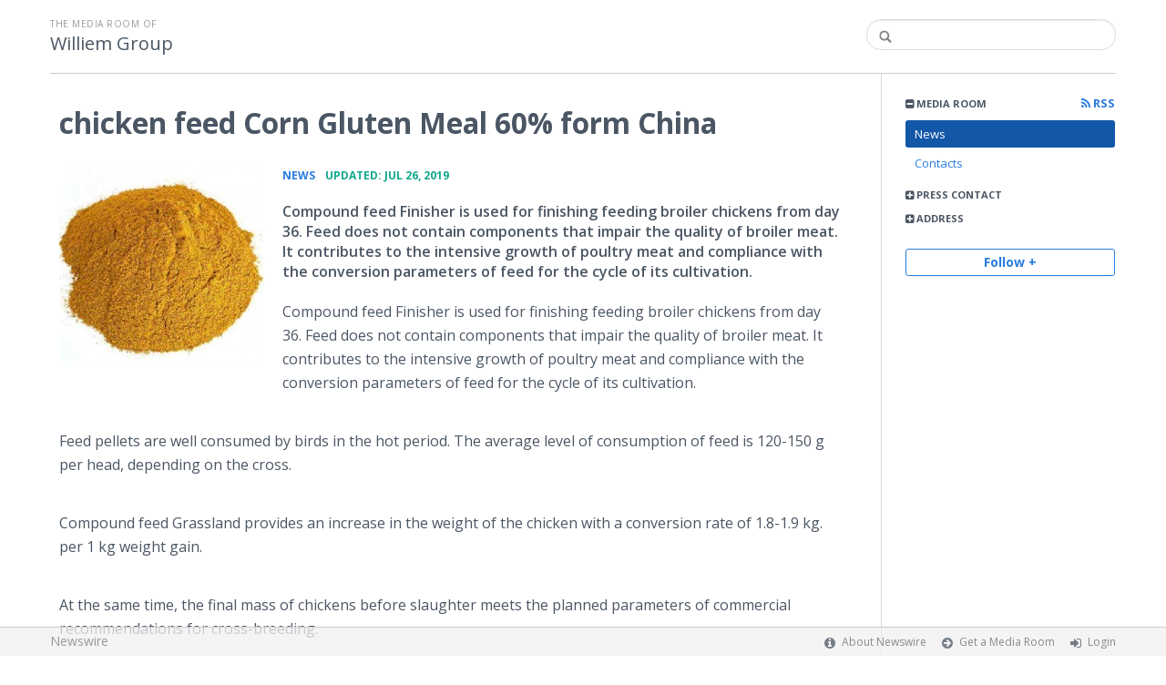

--- FILE ---
content_type: text/html; charset=utf-8
request_url: https://williem-group.newswire.com/news/chicken-feed-corn-gluten-meal-60-form-9854227
body_size: 8284
content:
<!doctype html>
<html lang="en" class="newswire
    newsroom__williem-group                    ">
    <head>
                <title>
                                        chicken feed Corn Gluten Meal 60% form China |
                                        Company Media Room of
                Williem Group                    </title>

        
        <meta charset="utf-8" />
        <meta name="viewport" content="width=device-width, initial-scale=1" />

        <base href="https://williem-group.newswire.com/" />

        <link rel="stylesheet" href="https://cdn.nwe.io/assets/loader/9e753182a3f90d061e889a1c6e0db7612529a74acf1363fc4f467b56b91f944e.css">

        <!--[if lt IE 9]>
        <script src="https://cdn.nwe.io/assets/loader/8b573b860cec1ce2b310a7f2ab1c405ce8f0ba7faea920a11c29a77ca0b419cd.js" class="js-loader"></script>
        <![endif]-->

        
        <!--[if lt IE 10]>
        <script src="https://cdn.nwe.io/assets/loader/5c2025bab151b435565fffe8613c2fb20f2b65464d62254e10172fc3d483db82.js" class="js-loader"></script>
        <![endif]-->
        <script>

window._defer_callback_jQuery = [];
window._defer_callback = [];

window.$ = function(callback) {
	if (typeof callback === 'function')
		_defer_callback_jQuery.push(callback);
};

window.defer = function(callback) {
	if (typeof callback === 'function')
		_defer_callback.push(callback);
};

// replacement for $(window).on('load', ...);
// that handles the case where window is already loaded
window.deferUntilComplete = function(callback) {
	if (document.readyState !== 'complete')
		return window.addEventListener('load', callback);
	return callback();
};

</script>
        <!-- Google Tag Manager -->
<!-- Start GTM Dependency -->
<script>
// Initialize backend session from FullStory session url
window['_fs_ready'] = () => {
    const sessionUrl = FS.getCurrentSessionURL();
    const savedSession = "";

    if (sessionUrl && sessionUrl !== savedSession) {
        const formData = new FormData();
        formData.append('url', sessionUrl);
        fetch("https:\/\/www.newswire.com\/api\/session\/fullstory", {
            method: 'POST',
            body: formData,
            headers: {Accept: 'application/json'}
        })
        .catch(() => {
            console.warn('Fullstory session error.');
        })
    }
};

</script>
<!-- End GTM Dependency -->
<!-- Google Tag Manager Datalayer-->
<script type="application/javascript">
window.dataLayer = window.dataLayer || [];

dataLayer.push({
    'isUserOnline': false,
    'isAdminOnline': false,
    'isUserPanel': false,
    'brandName': "Newswire",
    'isFullStoryEnabled': false,
    'isCollab': false,
    'isMediaRoom': true,
    'isSalesGeneration': false,
    'isNewswirePlatform': true,
    })
</script>
<!-- Google Tag Manager Datalayer-->

<script>(function(w,d,s,l,i){w[l]=w[l]||[];w[l].push({'gtm.start':
new Date().getTime(),event:'gtm.js'});var f=d.getElementsByTagName(s)[0],
j=d.createElement(s),dl=l!='dataLayer'?'&l='+l:'';j.async=true;j.src=
'https://www.googletagmanager.com/gtm.js?id='+i+dl;f.parentNode.insertBefore(j,f);
})(window,document,'script','dataLayer', "GTM-TKKB8JX");</script>
<!-- End Google Tag Manager -->
                            
                    <link href="https://cdn.nwe.io/assets/im/favicon.ico?1f42aacef" type="image/x-icon" rel="shortcut icon" />
            <link href="https://cdn.nwe.io/assets/im/favicon.ico?1f42aacef" type="image/x-icon" rel="icon" />
        
        <!-- meta tags for content -->
                <link rel="canonical" href="https://williem-group.newswire.com/news/chicken-feed-corn-gluten-meal-60-form-9854227" />
        <meta name="twitter:card" content="summary_large_image" />
    <meta name="twitter:title" content="chicken feed Corn Gluten Meal 60% form China" />
    <meta name="twitter:description" content="Compound feed Finisher is used for finishing feeding broiler chickens from day 36. Feed does not contain components that impair the quality of broiler meat. It contributes to the intensive growth of poultry meat and compliance with the conversion parameters of feed for the cycle of its cultivation. " />

    <meta property="og:url" content="https://williem-group.newswire.com/news/chicken-feed-corn-gluten-meal-60-form-9854227" />
    <meta property="og:title" content="chicken feed Corn Gluten Meal 60% form China" />
    <meta property="og:description" content="Compound feed Finisher is used for finishing feeding broiler chickens from day 36. Feed does not contain components that impair the quality of broiler meat. It contributes to the intensive growth of poultry meat and compliance with the conversion parameters of feed for the cycle of its cultivation. " />
    <meta property="fb:app_id" content="586234651427775" />

    
    
                            <meta name="twitter:image" content="https://cdn.nwe.io/files/x/d9/f0/8d4f6d5b4fad3f31960644395394.jpg" />
        <meta property="og:image" content="https://cdn.nwe.io/files/x/d9/f0/8d4f6d5b4fad3f31960644395394.jpg" />
        <meta property="og:image:width" content="1200" />
        <meta property="og:image:height" content="628" />
    
    <meta name="description" content="Compound feed Finisher is used for finishing feeding broiler chickens from day 36. Feed does not contain components that impair the quality of broiler meat. It contributes to the intensive growth of poultry meat and compliance with the conversion parameters of feed for the cycle of its cultivation. " />
    <meta name="keywords" content="High Quality Organic Ukraine / Starter / Grower / Finisher Broil, Poultry animal feed additive dried blood meal, Quality Chicken Feeds" />


        <script>
            ASSETS_BASE = "https:\/\/cdn.nwe.io\/assets\/";
            ASSETS_VERSION = "1f42aacef";
            IS_DEVELOPMENT = false;
            IS_PRODUCTION = true;
            NR_COMPANY_ID = 946834;
            NR_USER_ID = "1074052316";
            RELATIVE_URI = "view\/content\/chicken-feed-corn-gluten-meal-60-form-9854227";

                    </script>
    </head>
<body class="            ">

        <!--[if lt IE 7]><p class="chromeframe">You are using an <strong>outdated</strong> browser.
        Please <a href="http://browsehappy.com/">upgrade your browser</a> or
        <a href="http://www.google.com/chromeframe/?redirect=true">activate Google
        Chrome Frame</a> to improve your experience.</p><![endif]-->

        
                
        
        <div class="bs3-container-back"></div>
            <div class="bs3-container " id="root-bs3-container">



                        
<header class="org-header
    slim">
    <div class="row-fluid">

        <div class="span9 org-header-company">
                        <div class="org-header-text">
                                <span>
                                        <span class="prefix">
                        the media room of
                    </span>
                                        <br />
                    <h1>
                                                <a href="https://williem-group.newswire.com/">
                                                            Williem Group                                                    </a>
                                            </h1>
                </span>
                            </div>
        </div>

                <div class="span3 org-header-search">
            <form action="browse/search" method="get">
                <input type="text" name="terms" placeholder=""
                    value="" />
                <button type="submit"><i class="fa fa-search"></i></button>
            </form>
        </div>
        
    </div>
</header>

<div id="content-container" class="
    switched-cols    ">

    <div class="main-cols clearfix">

                <aside class="aside aside-sidebar accordian-section">
            
<div class="aside-accordians-toggle">
    <i class="fa fa-bars"></i>
</div>

<div class="aside-accordians">

            
<section class="al-block accordian aside-newsroom">
    <h3 class="accordian-toggle">
        <i class="accordian-icon"></i>
        Media Room

                <a href="browse/rss" class="pull-right">
            <i class="fa fa-rss"></i> RSS
        </a>
            </h3>
    <ul class="accordian-content links-list ">
        
                <li class="active">
            <a data-on="^browse/news" href="browse/news">
            <i class="fa fa-hand-right"></i>
                        News
                        </a></li>
                                                        <li>
            <a data-on="^browse/contact" href="browse/contact">
            <i class="fa fa-hand-right"></i>
                        Contacts
                        </a></li>
                        
        
    </ul>
</section>
    
            <!-- press contact used on newsroom sidebar -->

<section class="al-block aside-press-contact accordian">

    <h3 class="accordian-toggle">
        <i class="accordian-icon"></i>
        Press Contact
    </h3>

    <div class="aside-content accordian-content">

                        <div class="contact-image">
            <a href="contact/james-7072923">
                                                <img src="https://cdn.nwe.io/files/x/91/e1/3da8ba97e5ec315e05fc1177097f.jpg" alt="James Morgan" />
            </a>
        </div>
        
        <div class="aside-content-block">
            <span class="aside-pc-name">
                                    <a href="contact/james-7072923">James Morgan</a>
                            </span>
            <span class="aside-pc-position">
                Quality White &amp; Yellow Maize For Human &amp; Animal Consumption             </span>
            <ul>
                                <li>
                    <a href="mailto:moc.liamg@967redarti"
                        target="_blank" class="email-obfuscated safer-email-html">
                        <span>&#105;</span><span>&#116;</span><span>&#114;</span><span>&#97;</span><span>&#100;</span><span>&#101;</span><span>&#114;</span><span>&#55;</span><span>&#54;</span><span>&#57;</span><span>&#64;</span><span>&#103;</span><span>&#109;</span><span>&#97;</span><span>&#105;</span><span>&#108;</span><span>&#46;</span><span>&#99;</span><span>&#111;</span><span>&#109;</span>                    </a>
                </li>
                                                <li>
                    +17708476750                </li>
                            </ul>
        </div>

    </div>
</section>
    
    <!-- about company within newsroom sidebar -->

    <!-- address used on newsroom sidebar -->

        
<section class="al-block al-adr accordian">
    <h3 class="accordian-toggle">
        <i class="accordian-icon"></i>
        Address
    </h3>
    <address class="accordian-content adr">
        <div class="adr-org"><strong>Williem Group</strong></div>
<div class="street-address">
    6833 REGENCY DR	 WESTERVILLE	 OH	 43082    </div>
<div class="postal-region">
    <!-- the city combined with short state fits on 1 line -->
                        WESTERVILLE,
                OH                                    43082    <!-- the city combined with the long state fits on 1 line -->
    </div>
<div class="postal-country">
            United States    </div>
        <span class="adr-tel">
            7708476750        </span>
    </address>
</section>
                

        
</div>


<a id="subscribe-link" class="btn btn-outline subscription-link no-custom">Follow +</a>
<script>
    
$(function() {

    var follow_modal_id = "follow-modal";
    var follow_modal = $(document.getElementById(follow_modal_id));

    $("#subscribe-link").on("click", function() {
        follow_modal.modal("show");
    });

});

</script>

<div class="aside-social-list">
    </div>
<script>

(function() {

    $(function() {

        var toggle = $(".aside-accordians-toggle");
        toggle.on("click", function() {
            toggle.parent().toggleClass("show-accordians");
        });

    });

    defer(function() {

        window.__on_nav_callback.push(function() {

            var aside_newsroom = $(".aside-newsroom");
            // var aside_about = $(".aside-about-company");
            // var aside_press = $(".aside-press-contact");

            if (aside_newsroom.find("li.active").length) {
                aside_newsroom.addClass("open");
                return;
            }

            // if (aside_about.length) {
            //  aside_about.addClass("open");
            //  return;
            // }

            // if (aside_press.length) {
            //  aside_press.addClass("open");
            //  return;
            // }

            aside_newsroom.addClass("open");
            return;

        });

    });

})();

</script>
        </aside>
        
        <div class="main-content-container">

            <div id="feedback" class="feedback-header">
</div><div class="main-content">

                    
    <section class="content-view">

        <div id="cv-container" class="content-type-news">
            <article class="article">

    <header class="article-header">
        <h2>chicken feed Corn Gluten Meal 60% form China</h2>
    </header>

    <section class="article-content clearfix">
                                                                <a href="https://cdn.nwe.io/files/x/a7/71/54a3e1616b9266866c50b6608d63.jpg"
                class="use-lightbox floated-featured-image"
                data-alt="chicken feed Corn Gluten Meal 60% form China "
                data-caption="chicken feed Corn Gluten Meal 60% form China "
                title="chicken feed Corn Gluten Meal 60% form China ">
                    <img src="https://cdn.nwe.io/files/x/cd/3a/772937d41bea5a16c496d1f6957c.jpg"
                        alt="chicken feed Corn Gluten Meal 60% form China "
                        width="225"
                        height="225"
                        class="add-border" />
            </a>
                <div class="article-info">
        <a href="browse/news">
        <span class="ai-category">News</span>
    </a>
    <span class="dash">•</span>
        <span class="ai-date">
                                    <span class="status-true">
                                    updated: Jul 26, 2019                            </span>
            </span>
</div>                <p class="article-summary">Compound feed Finisher is used for finishing feeding broiler chickens from day 36. Feed does not contain components that impair the quality of broiler meat. It contributes to the intensive growth of poultry meat and compliance with the conversion parameters of feed for the cycle of its cultivation. </p>
                        <div class="marbot-15 html-content">
            <p>Compound feed Finisher is used for finishing feeding broiler chickens from day 36.&nbsp;Feed does not contain components that impair the quality of broiler meat. It contributes to the intensive growth of poultry meat and compliance with the conversion parameters of feed for the cycle of its cultivation.&nbsp;</p><p>Feed pellets are well consumed by birds in the hot period. The average level of consumption of feed is 120-150 g per head, depending on the cross.&nbsp;</p><p>Compound feed Grassland provides an increase in the weight of the chicken with a conversion rate of 1.8-1.9 kg. per 1 kg weight gain.&nbsp;</p><p>At the same time, the final mass of chickens before slaughter meets the planned parameters of commercial recommendations for cross-breeding.</p>
<p>Semi-Automatic PET Bottle Blowing Machine Bottle Making Machine Bottle&nbsp;Moulding Machine<br>PET Bottle Making Machine&nbsp;is suitable for producing PET plastic containers and bottles in all shapes.&nbsp;<br>It is widely used to produce the carbonated bottle, mineral water, pesticide bottle oil bottle cosmetics, wide-mouth bottle and hot fill bottle etc.&nbsp;<br>Beverage bottle, cosmetic bottle, medicine bottle, jar etc.<br>Lorem Ipsum is simply dummy text of the printing and typesetting industry. Lorem Ipsum has been the industry's standard dummy text ever since the 1500s, when an unknown printer took a galley of type and scrambled it to make a type specimen book.</p>
<p>Humidity, </p>
<p>Exchange energy, kcal / 100 g280</p>
<p>Protein, ,4</p>
<p>Dietary fibre, %6,0</p>
<p>Crude fat,%6,4</p>
<p>Calcium,%0.8</p>
<p>Phosphorus,%0,68</p>
<p>Sodium,%0.18</p>
<p>Lysine,%1.1</p>
<p>Threonine,%0.76</p>
<p>Methionine,%0.48</p>
                    </div>
        <p class="marbot"><strong>Share:</strong></p>

<div class="share-bottom marbot-10">

    <a class="share-facebook share-window no-custom marbot-10"
                href="http://www.facebook.com/share.php?u=https%3A%2F%2Fwww.newswire.com%2Fnews%2Fchicken-feed-corn-gluten-meal-60-form-9854227"
                target="_blank"
        data-width="640" data-height="400">
        <i class="fa fa-facebook no-custom"></i>
    </a>

    <a class="share-twitter share-window no-custom marbot-10" target="_blank"
                href="http://twitter.com/intent/tweet?text=chicken%20feed%20Corn%20Gluten%20Meal%2060%25%20form%20China+https%3A%2F%2Fwww.newswire.com%2Fnews%2Fchicken-feed-corn-gluten-meal-60-form-9854227"
                data-width="640" data-height="440">
        <i class="fa fa-twitter no-custom"></i>
    </a>

    <a class="share-linkedin share-window no-custom marbot-10"
                href="http://www.linkedin.com/shareArticle?mini=true&amp;url=https%3A%2F%2Fwww.newswire.com%2Fnews%2Fchicken-feed-corn-gluten-meal-60-form-9854227&amp;title=chicken%20feed%20Corn%20Gluten%20Meal%2060%25%20form%20China&amp;summary=Compound%20feed%20Finisher%20is%20used%20for%20finishing%20feeding%20broiler%20chickens%20from%20day%2036.%20Feed%20does%20not%20contain%20components%20that%20impair%20the%20quality%20of%20broiler%20meat.%20It%20contributes%20to%20the%20intensive%20growth%20of%20poultry%20meat%20and%20compliance%20with%20the%20conversion%20parameters%20of%20feed%20for%20the%20cycle%20of%20its%20cultivation.%20&amp;source=Williem%20Group"
                target="_blank" data-width="520" data-height="570">
        <i class="fa fa-linkedin no-custom"></i>
    </a>

    <a class="share-email no-custom marbot-10"
                href="mailto:?subject=chicken%20feed%20Corn%20Gluten%20Meal%2060%25%20form%20China&amp;body=https%3A%2F%2Fwww.newswire.com%2Fnews%2Fchicken-feed-corn-gluten-meal-60-form-9854227"
                target="_blank" data-width="600" data-height="600">
        <i class="fa fa-envelope no-custom"></i>
    </a>

</div>
    </section>

    
<section class="resources-block view-web-images-section">
    <h3>Additional Images</h3>

    <div class="view-web-images clearfix">
                                                                    <a href="https://cdn.nwe.io/files/x/a7/71/54a3e1616b9266866c50b6608d63.jpg"
                target="_blank" class="tl-html use-lightbox content-media"
                data-alt="chicken feed Corn Gluten Meal 60% form China "
                data-caption="chicken feed Corn Gluten Meal 60% form China "
                title="chicken feed Corn Gluten Meal 60% form China                        <hr>                       chicken feed Corn Gluten Meal 60% form China ">

                <img src="https://cdn.nwe.io/files/x/ed/39/47b00e195ae38bdd75439a3f48c9.jpg"
                                        alt="chicken feed Corn Gluten Meal 60% form China " />
            </a>
                                                                    <a href="https://cdn.nwe.io/files/x/bc/e9/947db0f261b9cc85b2225cba3bb9.jpg"
                target="_blank" class="tl-html use-lightbox content-media"
                data-alt="chicken feed Corn Gluten Meal 60% form China "
                data-caption="chicken feed Corn Gluten Meal 60% form China "
                title="chicken feed Corn Gluten Meal 60% form China                        <hr>                       chicken feed Corn Gluten Meal 60% form China ">

                <img src="https://cdn.nwe.io/files/x/e3/6c/c6e01d10804a36eefa9eb95cbdab.jpg"
                                        alt="chicken feed Corn Gluten Meal 60% form China " />
            </a>
            </div>
</section>
        
<div class="row-fluid rb-categories-block">

                <div class="span6">
                <p class="mb-0">
            <strong class="color-pr">Categories:</strong>
                <a  itemprop="articleSection" content="Agriculture and Horticulture" target="_blank" href="browse/beat/industries-agriculture-and-horticulture">Agriculture and Horticulture</a>,     <a  itemprop="articleSection" content="Dairy Farming" target="_blank" href="browse/beat/industries-dairy-farming">Dairy Farming</a>        </p>
    </div>
    
                <div class="span6">
                <p class="mb-0">
            <strong class="color-pr">Tags:</strong>
                <a target="_blank" href="browse/tag/high-quality-organic-ukraine-starter-grower-finisher-broil">High Quality Organic Ukraine / Starter / Grower / Finisher Broil</a>,     <a target="_blank" href="browse/tag/poultry-animal-feed-additive-dried-blood-meal">Poultry animal feed additive dried blood meal</a>,     <a target="_blank" href="browse/tag/quality-chicken-feeds">Quality Chicken Feeds</a>        </p>
    </div>
    
</div>

</article>
        </div>
        
    </section>
    
</div>                    </div>
                </div>
            </div>

        </div> <!-- bs3 container -->

                                <footer class="footer">
            <div class="bs3-container">
                <div class="row-fluid">
                    <div class="span3 col-md-3 col-xs-3">
                        <a href="https://www.newswire.com/" class="footer-brand">Newswire</a>
                    </div>
                    <div class="span9 col-md-9 col-xs-9">
                        <nav class="footer-menu">
                            <ul>
                                <li>
                                    <i class="fa fa-info-circle"></i>
                                    <a href="https://www.newswire.com/about">About Newswire</a>
                                </li>
                                                                <li>
                                    <i class="fa fa-arrow-circle-right"></i>
                                    <a href="https://www.newswire.com/media-rooms">
                                        Get a Media Room</a></li>
                                <li>
                                    <i class="fa fa-sign-in"></i>
                                    <a href="manage">
                                        Login</a></li>
                                                            </ul>
                        </nav>
                    </div>
                </div>
            </div>
        </footer>
        
        <div id="ln-container-loader"></div>

        <link rel="stylesheet" href="//maxcdn.bootstrapcdn.com/font-awesome/4.5.0/css/font-awesome.min.css" />
        <link rel="stylesheet" href="//fonts.googleapis.com/css?family=Open+Sans:300,400,600,700,800,300italic,400italic,600italic,700italic" />

        <script> window.$ = undefined; </script>

<script src="https://cdn.nwe.io/assets/loader/1291da06c98fc2806518ad5ccc132f1a3b2403f5b2e7bcf4cb6d9979791d24de.js" class="js-loader"></script>

<script>


if (typeof $ !== 'undefined') {

    window.$window = $(window);
    window.$document = $(document);

    window.deferUntilComplete(function() {

        var oldEventAdd = $.event.add;

        // Intercept $(window).on('load') call and
        // execute the callback immediately if the
        // window has already loaded.
        $.event.add = function( elem, types ) {

            // This misses the multiple-types case but that seems awfully rare
            if (elem === window && types === 'load' && window.document.readyState === 'complete') {
                if (typeof arguments[2] === 'function')
                    arguments[2].call(this);
            }

            return oldEventAdd.apply(this, arguments);

        };

    });
}

</script>

        <script src="https://cdn.nwe.io/assets/loader/d3a7d4863e477d76c5ba0f6e15c1fde5135d92c5d7a0bca3fa32ca13bc026ae0.js" class="js-loader"></script>

        <!--[if lt IE 9]>
        <script src="https://cdn.nwe.io/assets/loader/223953f2f399791fe16d675de2be4b02966f4dab281951ac1f73ae790bbbefaf.js" class="js-loader"></script>
        <![endif]-->

        <script>

if (window._defer_callback &&
	 window._defer_callback.length) {
	for (var i = 0; i < window._defer_callback.length; i++)
		window._defer_callback[i]();
}

window.defer = function(callback) {
	if (typeof callback === 'function')
		callback();
};

try {
	if (window._defer_callback_jQuery &&
		window._defer_callback_jQuery.length) {
		for (var i = 0; i < window._defer_callback_jQuery.length; i++)
			$(window._defer_callback_jQuery[i]);
	}
}
catch(err) { }

</script>

        <div id="eob">

                                            
<script>

    var image = new Image();
    image.src = "https:\/\/stats.nwe.io\/x\/im?ref=WyJ5ZnpwMSJd&hit%2Csum=WyJ4bmlodyIsInhubzYwIiwieWVqMGciLCJ5ZWowaCIsInlmenAxIl0";

</script>
                            
            <div class="eob-modal modal fade     "
        tabindex="-1" role="dialog" aria-hidden="true" id="follow-modal">

    <div class="modal-dialog" role="document"
        style="width: 580px;
           max-width: 580px;">
                <div class="modal-header modal-header-custom clearfix">
            <div class="follow-modal-header">
     
                    <div class="ta-left">
            Williem Group        </div>
    
    <button type="button" class="close" data-dismiss="modal" aria-hidden="true">
        <i class="fa fa-remove"></i>
    </button>
</div>        </div>
                <div class="modal-body">
            <div class="modal-content"
                style="width: 580px;
                       height: 620px;
                  max-height: 620px">
                <div class="follow-content" id="follow-content">

    <div class="follow-content-info">
        <p class="big-text">Get notified about new releases.</p>
        <p>Sign up for email updates from Williem Group.</p>
    </div>

    <form id="follow-form">

                <input type="hidden" name="from_url" value="https://williem-group.newswire.com/news/chicken-feed-corn-gluten-meal-60-form-9854227">

        <div class="form-group email">
            <label for="subscribe-email" class="sr-only">Enter your email address</label>
            <input type="email" name="email" class="form-control" id="subscribe-email"
                placeholder="Enter your email address"
                value="" />
        </div>

        <div class="form-group frequency">

            <p class="form-title">Notification Frequency <a href="#" class="tl"
                title="You can unsubscribe at any time"><i class="fa fa-info-circle"></i></a></p>

            
<table class="table form-table subscribe-table">
    <tbody>
        <tr>
            <td class="col-md-6">Press Releases</td>
            <td>
                <input type="radio" name="pr_update" id="notifPressRel1"
                    value="instant"
                    checked='checked'>
                <label for="notifPressRel1">Instant</label>
            </td>
            <td>
                <input type="radio" name="pr_update" id="notifPressRel2"
                    value="daily"
                    >
                <label for="notifPressRel2">Daily</label>
            </td>
            <td>
                <input type="radio" name="pr_update" id="notifPressRel3"
                    value="never"
                    >
                <label for="notifPressRel3">Never</label>
            </td>
        </tr>
        <tr>
            <td class="col-md-6">News</td>
            <td>
                <input type="radio" name="news_update" id="notifNews1"
                    value="instant"
                    checked='checked'>
                <label for="notifNews1">Instant</label>
            </td>
            <td>
                <input type="radio" name="news_update" id="notifNews2"
                    value="daily"
                    >
                <label for="notifNews2">Daily</label>
            </td>
            <td>
                <input type="radio" name="news_update" id="notifNews3"
                    value="never"
                    >
                <label for="notifNews3">Never</label>
            </td>
        </tr>
        <tr>
            <td class="col-md-6">Event</td>
            <td>
                <input type="radio" name="event_update" id="notifEvent1"
                    value="instant"
                    checked='checked'>
                <label for="notifEvent1">Instant</label>
            </td>
            <td>
                <input type="radio" name="event_update" id="notifEvent2"
                    value="daily"
                    >
                <label for="notifEvent2">Daily</label>
            </td>
            <td>
                <input type="radio" name="event_update" id="notifEvent3"
                    value="never"
                    >
                <label for="notifEvent3">Never</label>
            </td>
        </tr>
        <tr>
            <td class="col-md-6">Blog</td>
            <td></td>
            <td>
                <input type="radio" name="blog_update" id="notifBlog2"
                    value="daily"
                    >
                <label for="notifBlog2">Daily</label>
            </td>
            <td>
                <input type="radio" name="blog_update" id="notifBlog3"
                    value="never"
                    checked='checked'>
                <label for="notifBlog3">Never</label>
            </td>
        </tr>
        <tr>
            <td class="col-md-6">Facebook</td>
            <td></td>
            <td>
                <input type="radio" name="facebook_update" id="notifFacebook2"
                    value="daily"
                    >
                <label for="notifFacebook2">Daily</label>
            </td>
            <td>
                <input type="radio" name="facebook_update" id="notifFacebook3"
                    value="never"
                    checked='checked'>
                <label for="notifFacebook3">Never</label>
            </td>
        </tr>
        <tr>
            <td class="col-md-6">Twitter</td>
            <td></td>
            <td>
                <input type="radio" name="twitter_update" id="notifTwitter2"
                    value="daily"
                    >
                <label for="notifTwitter2">Daily</label>
            </td>
            <td>
                <input type="radio" name="twitter_update" id="notifTwitter3"
                    value="never"
                    checked='checked'>
                <label for="notifTwitter3">Never</label>
            </td>
        </tr>
    </tbody>
</table>

        </div>

        <button class="btn btn-flat-blue btn-large btn-block subscribe-button"
            type="button" id="follow-submit-button">Subscribe</button>

        <script>

        defer(function() {

            if (typeof $ === 'undefined')
            return;

            var url = "browse/subscribe/create_from_new_modal";
            var form = $("#follow-form");
            var container = $("#follow-content");
            var button = $("#follow-submit-button");

            var message_success = "<strong>Your subscription has been added</strong><br>\
                Please check your email account for a confirmation email.";
            var message_failure = "<strong>Your subscription could not be added</strong><br>\
                Make sure that the email address is valid and not subscribed.";

            button.on("click", function() {
                var data = form.serialize();
                container.addClass("has-loader");
                $.post(url, data, function(res) {
                    container.removeClass("has-loader");
                    container.empty();
                    var alert = $.create("div");
                    alert.addClass(res
                        ? "alert ta-center alert-success"
                        : "alert ta-center alert-danger");
                    alert.html(res
                        ? message_success
                        : message_failure);
                    container.append(alert);
                });
            });

        });

        </script>

    </form>

</div>
                <div class="marbot-15"></div>
            </div>
        </div>
            </div>

</div>

<script>

defer(function() {

    if (typeof $ != 'undefined') {
        var modal = $("#follow-modal");
        modal.modal({ show: false });
    }

});

</script>

        </div>
    <script defer src="https://static.cloudflareinsights.com/beacon.min.js/vcd15cbe7772f49c399c6a5babf22c1241717689176015" integrity="sha512-ZpsOmlRQV6y907TI0dKBHq9Md29nnaEIPlkf84rnaERnq6zvWvPUqr2ft8M1aS28oN72PdrCzSjY4U6VaAw1EQ==" data-cf-beacon='{"version":"2024.11.0","token":"419f6f5ae088449e83cf87dc2c013fca","server_timing":{"name":{"cfCacheStatus":true,"cfEdge":true,"cfExtPri":true,"cfL4":true,"cfOrigin":true,"cfSpeedBrain":true},"location_startswith":null}}' crossorigin="anonymous"></script>
</body>
</html>
